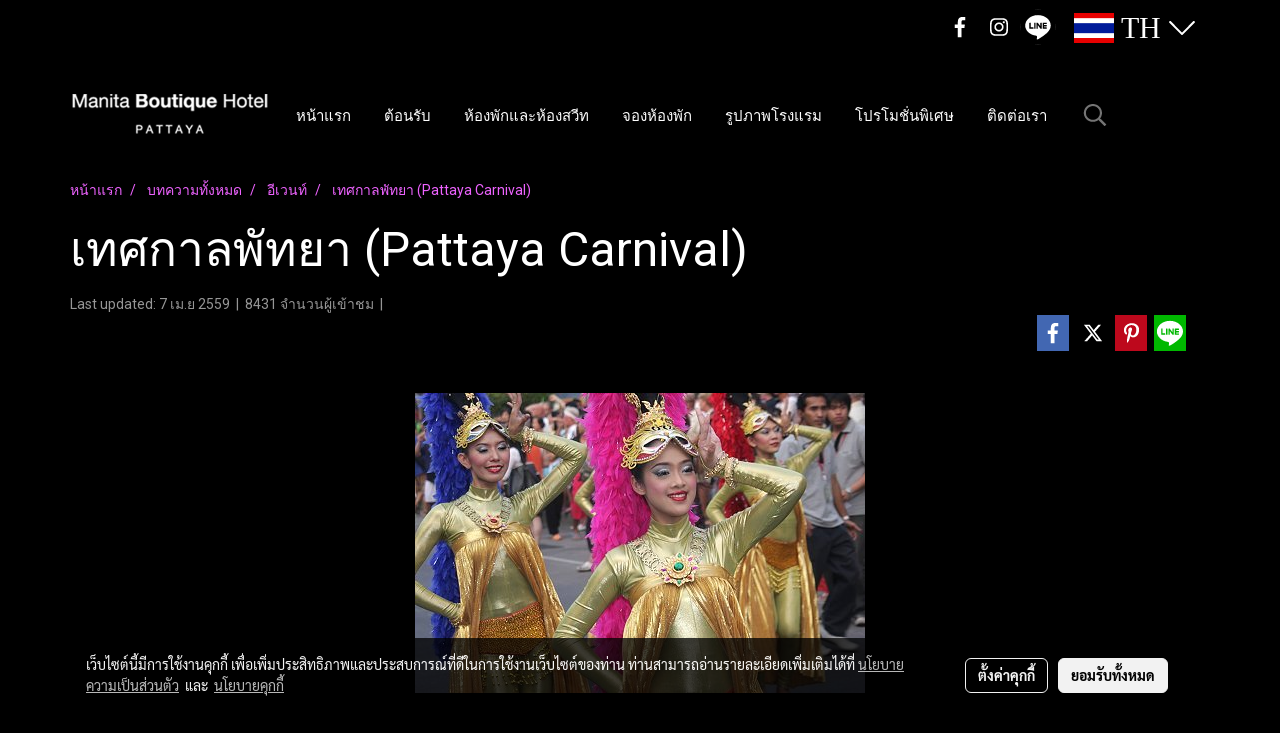

--- FILE ---
content_type: text/plain
request_url: https://www.google-analytics.com/j/collect?v=1&_v=j102&a=1493692585&t=pageview&_s=1&dl=https%3A%2F%2Fwww.manitahotel.com%2Fth%2Fcontent%2F6164%2F%25E0%25B9%2580%25E0%25B8%2597%25E0%25B8%25A8%25E0%25B8%2581%25E0%25B8%25B2%25E0%25B8%25A5%25E0%25B8%259E%25E0%25B8%25B1%25E0%25B8%2597%25E0%25B8%25A2%25E0%25B8%25B2-pattaya-carnival&ul=en-us%40posix&dt=%E0%B9%80%E0%B8%97%E0%B8%A8%E0%B8%81%E0%B8%B2%E0%B8%A5%E0%B8%9E%E0%B8%B1%E0%B8%97%E0%B8%A2%E0%B8%B2%20(Pattaya%20Carnival)&sr=1280x720&vp=1280x720&_u=IEBAAEABAAAAACAAI~&jid=79750362&gjid=518286214&cid=943228332.1768935022&tid=UA-99672543-1&_gid=899480616.1768935022&_r=1&_slc=1&z=829647188
body_size: -451
content:
2,cG-DSTR3TEWVZ